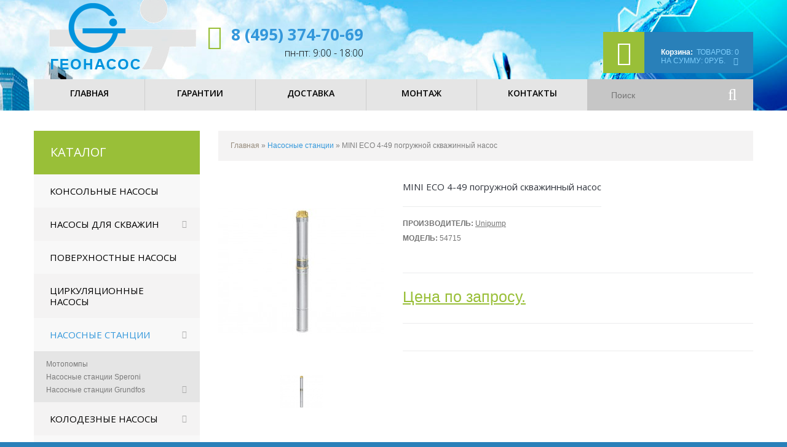

--- FILE ---
content_type: text/html; charset=utf-8
request_url: https://geonasos.ru/nasosnye-stancii/pogruzhnoy_nasos_4960.html
body_size: 11470
content:

<!DOCTYPE html>
<html dir="ltr" lang="ru">
<head>
<meta charset="UTF-8" />
<title>MINI ECO 4-49 погружной скважинный насос купить с доставкой по Москве и России. Фото, характеристики, отзывы!</title>
<base href="https://geonasos.ru/" />
<meta name="viewport" content="width=device-width, initial-scale=1, maximum-scale=1, , initial-scale=1.0">
<meta name="description" content="MINI ECO 4-49 погружной скважинный насос Цена: 0руб. с доставкой по Москве и России. Заказ товара на сайте и по телефону." />
<link href="https://geonasos.ru/image/data/favicon.png" rel="icon" />
<link href="https://geonasos.ru/nasosnye-stancii/pogruzhnoy_nasos_4960.html" rel="canonical" />
<script>
	if (navigator.userAgent.match(/Android/i)) {
		var viewport = document.querySelector("meta[name=viewport]");
	}
	if(navigator.userAgent.match(/Android/i)){
		window.scrollTo(0,1);
	}
</script> 
<link href="catalog/view/theme/theme493/stylesheet/bootstrap.css" rel="stylesheet"  />
<link href="catalog/view/theme/theme493/stylesheet/cloud-zoom.css" rel="stylesheet"  />
<link rel="stylesheet"  href="catalog/view/theme/theme493/stylesheet/stylesheet.css" />
<link href="catalog/view/theme/theme493/stylesheet/font-awesome.css" rel="stylesheet"  />
<link href="catalog/view/theme/theme493/stylesheet/slideshow.css" rel="stylesheet"  />
<link href="catalog/view/theme/theme493/stylesheet/jquery.prettyPhoto.css" rel="stylesheet"  />
<link href="catalog/view/theme/theme493/stylesheet/camera.css" rel="stylesheet"  />
<link href="catalog/view/theme/theme493/stylesheet/superfish.css" rel="stylesheet"  />
<link href="catalog/view/theme/theme493/stylesheet/responsive.css" rel="stylesheet"  />
<link href="catalog/view/theme/theme493/stylesheet/photoswipe.css" rel="stylesheet"  />
<link href="catalog/view/theme/theme493/stylesheet/jquery.bxslider.css" rel="stylesheet"  />
<link rel="stylesheet"  href="catalog/view/theme/theme493/stylesheet/colorbox.css" media="screen" />
<link rel="stylesheet"  href="catalog/view/javascript/jquery/colorbox/colorbox.css" media="screen" />
<link rel="stylesheet"  href="catalog/view/javascript/jquery/ui/themes/ui-lightness/jquery-ui-1.8.16.custom.css" />
<link rel="stylesheet"  href="catalog/view/theme/theme493/js/fancybox/jquery.fancybox-1.3.4.css" media="screen" />
<link rel="stylesheet"  href="catalog/view/theme/theme493/stylesheet/livesearch.css"/>

<link href='https://fonts.googleapis.com/css?family=Open+Sans:300,400,600,700' rel='stylesheet' type='text/css'>

<script   src="catalog/view/theme/theme493/js/jquery/jquery-1.10.2.min.js"></script>
<script  src="catalog/view/theme/theme493/js/jquery/jquery-migrate-1.2.1.min.js"></script>

<script  src="catalog/view/theme/theme493/js/jquery.mobile-events.js"></script>
<!-- bx-slider -->
<script  src="catalog/view/theme/theme493/js/bxslider/jquery.bxslider.js"></script>

<script  src="catalog/view/theme/theme493/js/jquery/jquery-ui-1.8.24.min.js"></script>
<script  src="catalog/view/javascript/jquery/ui/external/jquery.cookie.js"></script>
<script  src="catalog/view/theme/theme493/js/fancybox/jquery.fancybox-1.3.4.pack.js"></script>
<script  src="catalog/view/theme/theme493/js/colorbox/jquery.colorbox.js"></script>
<script  src="catalog/view/javascript/jquery/jquery.jcarousel.min.js"></script>
<script  src="catalog/view/javascript/jquery/jquery.cycle.js"></script>
<script  src="catalog/view/theme/theme493/js/bootstrap/bootstrap.js"></script>
<script  src="catalog/view/javascript/jquery/tabs.js"></script>
<script  src="catalog/view/theme/theme493/js/jQuery.equalHeights.js"></script>
<script  src="catalog/view/theme/theme493/js/elevate/jquery.elevatezoom.js"></script>
<script  src="catalog/view/theme/theme493/js/jquery.prettyPhoto.js"></script>
<script  src="catalog/view/theme/theme493/js/jscript_zjquery.anythingslider.js"></script>
<script  src="catalog/view/theme/theme493/js/common.js"></script>
<script  src="catalog/view/javascript/jquery/nivo-slider/jquery.nivo.slider.pack.js"></script>

<script  src="catalog/view/theme/theme493/js/superfish.js"></script>
<script  src="catalog/view/theme/theme493/js/tm-stick-up.js"></script>
<script  src="catalog/view/theme/theme493/js/script.js"></script>
<script  src="catalog/view/theme/theme493/js/sl/camera.js"></script>

<!-- photo swipe -->
<script  src="catalog/view/theme/theme493/js/photo-swipe/klass.min.js"></script>
<script  src="catalog/view/theme/theme493/js/photo-swipe/code.photoswipe.jquery-3.0.5.js"></script>



<script  src="catalog/view/javascript/jquery/tabs.js"></script>
<script  src="catalog/view/javascript/jquery/colorbox/jquery.colorbox-min.js"></script>
<!--[if IE]>
<script src="catalog/view/theme/theme493/js/html5.js"></script>
<![endif]-->
<!--[if gte IE 9]>
  <style type="text/css">.gradient {filter: none;}</style>
<![endif]-->
<!--[if gte IE 9]>
  <script>if(/*@cc_on!@*/false){document.documentElement.className+='ie9';}</script>
<![endif]-->
<!--[if lt IE 8]><div style='clear:both;height:59px;padding:0 15px 0 15px;position:relative;z-index:10000;text-align:center;'><a href="http://www.microsoft.com/windows/internet-explorer/default.aspx?ocid=ie6_countdown_bannercode"><img src="http://storage.ie6countdown.com/assets/100/images/banners/warning_bar_0000_us.jpg" border="0" height="42" width="820" alt="You are using an outdated browser. For a faster, safer browsing experience, upgrade for free today." /></a></div><![endif]-->

<!--[if IE]>
<script src="catalog/view/theme/theme493/js/sl/jscript_zjquery.anythingslider.js"></script>
<script>if(/*@cc_on!@*/false){document.documentElement.className+=' ie';}</script>
<![endif]-->

<!--[if  IE 8]>
<link rel="stylesheet"  href="catalog/view/theme/theme493/stylesheet/ie8.css" />
<![endif]-->
<!--[if  IE 8]>
<script src="catalog/view/theme/theme493/js/respond.js"></script>
<![endif]-->
<!--[if  IE 8]>
<script src="catalog/view/theme/theme493/js/matchmedia.polyfill.js"></script>
<![endif]-->
<!--[if  IE 8]>
<script  src="catalog/view/theme/theme493/js/matchmedia.addListener.js"></script>
<![endif]-->
<!--[if lt IE 7]>
<link rel="stylesheet"  href="catalog/view/theme/theme493/stylesheet/ie6.css" />
<script type="text/javascript" src="catalog/view/javascript/DD_belatedPNG_0.0.8a-min.js"></script>
<script type="text/javascript">
DD_belatedPNG.fix('#logo img');
</script>
<![endif]-->

<script>
  (function(i,s,o,g,r,a,m){i['GoogleAnalyticsObject']=r;i[r]=i[r]||function(){
  (i[r].q=i[r].q||[]).push(arguments)},i[r].l=1*new Date();a=s.createElement(o),
  m=s.getElementsByTagName(o)[0];a.async=1;a.src=g;m.parentNode.insertBefore(a,m)
  })(window,document,'script','https://www.google-analytics.com/analytics.js','ga');

  ga('create', 'UA-104973528-1', 'auto');
  ga('send', 'pageview');

</script><!-- Yandex.Metrika counter --> <script type="text/javascript" > (function(m,e,t,r,i,k,a){m[i]=m[i]||function(){(m[i].a=m[i].a||[]).push(arguments)}; m[i].l=1*new Date();k=e.createElement(t),a=e.getElementsByTagName(t)[0],k.async=1,k.src=r,a.parentNode.insertBefore(k,a)}) (window, document, "script", "https://mc.yandex.ru/metrika/tag.js", "ym"); ym(30660552, "init", { clickmap:true, trackLinks:true, accurateTrackBounce:true, webvisor:true, ecommerce:"dataLayer" }); </script> <noscript><div><img src="https://mc.yandex.ru/watch/30660552" style="position:absolute; left:-9999px;" alt="" /></div></noscript> <!-- /Yandex.Metrika counter -->
<!--<script>
    (function(w, d, u, i, o, s, p) {
        if (d.getElementById(i)) { return; } w['MangoObject'] = o; 
        w[o] = w[o] || function() { (w[o].q = w[o].q || []).push(arguments) }; w[o].u = u; w[o].t = 1 * new Date();
        s = d.createElement('script'); s. = 1; s.id = i; s.src = u;
        p = d.getElementsByTagName('script')[0]; p.parentNode.insertBefore(s, p);
    }(window, document, '//widgets.mango-office.ru/widgets/mango.js', 'mango-js', 'mgo'));
    mgo({calltracking: {id: 1525, elements: [{selector: '.mgo-number-1525'}]}});
</script> -->
<meta name="yandex-verification" content="2af0dafe97161793" />
<!--<script  src="https://pagead2.googlesyndication.com/pagead/js/adsbygoogle.js?client=ca-pub-0120143260082562"
     crossorigin="anonymous"></script>-->
<link href="/index.php?route=feed/latest_products_rss&currency=RUB" rel="alternate" type="application/rss+xml" />


</head>


<style>
	.popup-fade {
		display: none;
	}
	.popup-fade:before {
		content: '';
		background: #000;
		position: fixed;
		left: 0;
		top: 0;
		width: 100%;
		height: 100%;
		opacity: 0.7;
		z-index: 9999;
	}
	.popup {
		position: fixed;
		top: 20%;
		left: 50%;
		padding: 20px;
		width: 400px;
		margin-left: -200px;
		background: #fff;
		border: 1px solid orange;
		border-radius: 4px;
		z-index: 99999;
		opacity: 1;
	}
	.popup-close {
		position: absolute;
		top: 10px;
		right: 10px;
	}
</style>
<body class="product-product"><a id="hidden" href="https://geonasos.ru/"></a>
<div id="body">
	<!-- swipe menu -->
	<div class="swipe">
		<div class="swipe-menu">
		
								<div id="">
							<div class="inner">
								<div class="button-search"><i class="fa fa-search"></i></div>
								<input type="search" name="search" placeholder="Поиск..." value="" />
							</div>
						</div>
			<ul class="links">


				<li><a class="" href="/skvazhinnye-nasosy/">Насосы для скважин</a></li>
				<li><a class="" href="/console-pumps/">Консольные насосы</a></li>
				<li><a class="" href="/surface-pumps/">Поверхностные насосы</a></li>
				<li><a class="" href="/cirkuljacionnye-nasosy/">Циркуляционные насосы</a></li>
				<li><a class="" href="/nasosnye-stancii/">Насосные станции</a></li>
				<li><a class="" href="/kolodeznye-nasosy/">Колодезные насосы</a></li>
				<li><a class="" href="/drenazhnye-nasosy/">Дренажные насосы</a></li>
				<li><a class="" href="/gidroakkumuljatory-i-rasshiritelnye-baki/">Гидроаккумуляторы</a></li>
				<li><a class="" href="/oborudovanie-dlja-skvazhin/">Автоматика</a></li>
				<li><a class="" href="/truby-fitingi/">Трубы и фитинги</a></li>
				<li><a class="" href="/elektricheskij-podvodnyj-kabel/">Подводный кабель</a></li>
				<li><a class="" href="/vodonagrevateli/">Водонагреватели</a></li>
				<li><a style="" class="" href="/water-treatment-equipment/">Водоподготовка</a></li>
				
				
				
			</ul>
			

			
									




			

				<div style="text-align:center"></div>
				
							<ul class="foot foot-1">
							
								<li><a href="https://geonasos.ru/index.php?route=account/login">Войти</a>  <a href="https://geonasos.ru/simpleregister/">зарегистрироваться</a></li>
											
							
							
				<li><a href="https://geonasos.ru/contact/">Связаться с нами</a></li>

			</ul>
			
			
		</div>
	</div>
	<div id="page">
		<div id="shadow">
		<div class="shadow"></div>
		<!-- Header -->
		<header id="header">
			<!-- Top link -->			
				<div class="container">
					<div class="toprow-1">
						<div class="row">
							<div class="col-sm-12">
								<a class="swipe-control" href="#"><i class="fa fa-align-justify"></i></a>
								<div class="top-search">
									<i class="fa fa-search"></i>
								</div>
							</div>
							
						</div>
					</div>
				</div>
				
				<div class="container">				
				<div class="row">				
					<div class="col-sm-12">
						

						
						<!-- Logo -->
						
													<div  id="logo"><a href="https://geonasos.ru/"><img src="https://geonasos.ru/image/data/Logo/logo.png" title="Геонасос" alt="Геонасос" /></a></div>
												
						<!-- Cart -->
						<div class="cart-position">
							<div class="cart-inner"><div id="cart" >
	<div class="heading">
		<span class="link_a"> 
			<i class="fa fa-shopping-cart"></i><span class="cart_inner">
				<b>Корзина:</b>
				<span class="sc-button"></span>
				<span id="cart-total2">Корзина</span>
				<span id="cart-total">Товаров: 0<br>На сумму: 0руб.</span>
				<i class="fa fa-caret-down"></i>
			</span>
			<span class="clear"></span>
		</span>
	</div>
	<div class="content">
		<div class="content-scroll">
				<div class="empty">Ничего не куплено!</div>
				</div>
	</div>
</div>
</div>
						</div>
						
						<div class="phone">
							<i class="fa fa-phone"></i>

							 <a class="mgo-number-1525" href="tel:+74953747069">8 (495) 374-70-69</a>						 
							
							
														 <div class="time-work">пн-пт: 9:00 - 18:00</div>
						</div>
						
					</div>
					</div>
					</div>
					
				<div class="nav__primary">
					<div class="container">				
					<div class="row">
					<div class="col-sm-12">
					<div class="top-links">
					<ul class="links">
							 <li class="first"><a class="" href="https://geonasos.ru/"><i class="fa fa-home"></i><span>Главная</span></a></li>
							<li><a class="" href="garanty" id="wishlist-total"><i class="fa fa-star"></i>Гарантии</a></li>
							<li><a class="" href="delivery"><i class="fa fa-user"></i>Доставка</a></li>
							<!-- <li><a class="" href="docs"><i class="fa fa-shopping-cart"></i></a></li> -->
							<li><a class="" href="docs-view/?simple_blog_article_id=51"><i class="fa fa-shopping-cart"></i>Монтаж</a></li>
							<li><a class="" href="https://geonasos.ru/contact/">Контакты</a></li>							
						</ul>
						
						<!-- search -->
						<div id="search">
							<div class="inner">
								<div class="button-search"><i class="fa fa-search"></i></div>
								<input type="search" name="search" placeholder="Поиск" value="" />
							</div>
						</div>
						</div>
						</div>
						</div>
					</div>
				</div>
				
			<div class="container">				
			<div class="row">
			<div class="col-sm-12">
					
				<!-- Drop down menu -->
								</div>
				</div>
				</div>
			
				<!-- Top menu -->
			
					
			
		</header>
		<section>
				<!-- Container -->
			<div id="container">
				<p id="back-top"><a href="#top"><span></span></a></p>
				<div class="container">
										<div id="notification"></div>
					<div class="row">
<aside class="col-sm-3" id="column-left">
		<div class="box category">
	<div class="box-heading">Каталог</div>
  <div class="box-content">
  
	<div class="box-category">
	  <ul>
						<li class="cat-header ">
				  		  <a href="https://geonasos.ru/console-pumps/">Консольные насосы</a>
		  		  		</li>
						<li class="cat-header parent">
				  		  <a href="https://geonasos.ru/skvazhinnye-nasosy/">Насосы для скважин</a>
		  		  
									<ul>
						  			  			  			  			  			  <li class="">
												<a  href="https://geonasos.ru/skvazhinnye-nasosy/vintovye-nasosy/">Винтовые насосы</a>
			  			  </li>
			  			  			  			  			  			  <li class="">
												<a  href="https://geonasos.ru/skvazhinnye-nasosy/submersible-pumps-for-wells/">Погружные насосы для скважин</a>
			  			  </li>
			  			  			  			  			  			  <li class="">
												<a  href="https://geonasos.ru/skvazhinnye-nasosy/skvazhinnye-nasosy/">Скважинные насосы</a>
			  			  </li>
			  			  			  			  			  			  <li class=" parent">
												<a  href="https://geonasos.ru/skvazhinnye-nasosy/sn-geopump/">Скважинные насосы GeoPump</a>
								<ul>
								  				  <li>
										<a href="https://geonasos.ru/skvazhinnye-nasosy/sn-geopump/100sd/">GeoPump серия 100SD</a>
									  </li>
				  				  <li>
										<a href="https://geonasos.ru/skvazhinnye-nasosy/sn-geopump/geopump-serya-100sp/">GeoPump серия 100SP</a>
									  </li>
				  				  <li>
										<a href="https://geonasos.ru/skvazhinnye-nasosy/sn-geopump/geopump-seriya-3sdm/">GeoPump серия 3SDM</a>
									  </li>
				  				</ul>
							  </li>
			  			  			  			  			  			  <li class=" parent">
												<a  href="https://geonasos.ru/skvazhinnye-nasosy/sn-speroni/">Скважинные насосы Speroni</a>
								<ul>
								  				  <li>
										<a href="https://geonasos.ru/skvazhinnye-nasosy/sn-speroni/seriya-sts/">Серия STS</a>
									  </li>
				  				</ul>
							  </li>
			  			  			  			  			  			  <li class=" parent">
												<a  href="https://geonasos.ru/skvazhinnye-nasosy/sn-grundfos/">Скважинные насосы Grundfos</a>
								<ul>
								  				  <li>
										<a href="https://geonasos.ru/skvazhinnye-nasosy/sn-grundfos/grundfos-sq/">Grundfos серия SQ</a>
									  </li>
				  				  <li>
										<a href="https://geonasos.ru/skvazhinnye-nasosy/sn-grundfos/grundfos-sp/">Grundfos серия SP</a>
									  </li>
				  				</ul>
							  </li>
			  			  			  			  			  			  <li class=" parent">
												<a  href="https://geonasos.ru/skvazhinnye-nasosy/sn-belamos/">Скважинные насосы Belamos</a>
								<ul>
								  				  <li>
										<a href="https://geonasos.ru/skvazhinnye-nasosy/sn-belamos/belamos-c-4ts/">Belamos cерии 4TS</a>
									  </li>
				  				  <li>
										<a href="https://geonasos.ru/skvazhinnye-nasosy/sn-belamos/belamos-c-tf3-3/">Belamos cерии TF3 (3*)</a>
									  </li>
				  				  <li>
										<a href="https://geonasos.ru/skvazhinnye-nasosy/sn-belamos/belamos-c-10-4/">Belamos cерии ТМ 10 (4*)</a>
									  </li>
				  				  <li>
										<a href="https://geonasos.ru/skvazhinnye-nasosy/sn-belamos/belamos-c-3sp-3/">Cкважинные насосы Belamos cерии 3SP (3*)</a>
									  </li>
				  				  <li>
										<a href="https://geonasos.ru/skvazhinnye-nasosy/sn-belamos/belamos-sp-4/">Cкважинные насосы Belamos cерии SP (4*)</a>
									  </li>
				  				  <li>
										<a href="https://geonasos.ru/skvazhinnye-nasosy/sn-belamos/belamos-c-tf-4/">Скважинные насосы Belamos cерии TF (4*)</a>
									  </li>
				  				</ul>
							  </li>
			  			  			  			  			  			  <li class="">
												<a  href="https://geonasos.ru/skvazhinnye-nasosy/sn-heisskraft/">Скважинные насосы Heisskraft</a>
			  			  </li>
			  			  			</ul>
				  		</li>
						<li class="cat-header ">
				  		  <a href="https://geonasos.ru/surface-pumps/">Поверхностные насосы</a>
		  		  		</li>
						<li class="cat-header ">
				  		  <a href="https://geonasos.ru/cirkuljacionnye-nasosy/">Циркуляционные насосы</a>
		  		  		</li>
						<li class="active cat-header parent">
				  		  <a href="https://geonasos.ru/nasosnye-stancii/" class="active">Насосные станции</a>
		  		  
									<ul class="active">
						  			  			  			  			  			  <li class="">
												<a  href="https://geonasos.ru/nasosnye-stancii/motopompy/">Мотопомпы</a>
			  			  </li>
			  			  			  			  			  			  <li class="">
												<a  href="https://geonasos.ru/nasosnye-stancii/sv-speroni/">Насосные станции Speroni</a>
			  			  </li>
			  			  			  			  			  			  <li class=" parent">
												<a  href="https://geonasos.ru/nasosnye-stancii/ns-grundfos/">Насосные станции Grundfos</a>
								<ul>
								  				  <li>
										<a href="https://geonasos.ru/nasosnye-stancii/ns-grundfos/grundfos-mq/">Grundfos MQ, JP и Hydrojet</a>
									  </li>
				  				</ul>
							  </li>
			  			  			</ul>
				  		</li>
						<li class="cat-header parent">
				  		  <a href="https://geonasos.ru/kolodeznye-nasosy/">Колодезные насосы</a>
		  		  
									<ul>
						  			  			  			  			  			  <li class="">
												<a  href="https://geonasos.ru/kolodeznye-nasosy/kolodeznye-nasosy-heisskraft/">Колодезные насосы Heisskraft</a>
			  			  </li>
			  			  			  			  			  			  <li class="">
												<a  href="https://geonasos.ru/kolodeznye-nasosy/nasosy-kolodeznye-speroni/">Насосы колодезные Speroni</a>
			  			  </li>
			  			  			  			  			  			  <li class="">
												<a  href="https://geonasos.ru/kolodeznye-nasosy/submersible-well-pumps/">Погружные насосы для колодца</a>
			  			  </li>
			  			  			  			  			  			  <li class=" parent">
												<a  href="https://geonasos.ru/kolodeznye-nasosy/kon-grundfos/">Колодезные насосы Grundfos</a>
								<ul>
								  				  <li>
										<a href="https://geonasos.ru/kolodeznye-nasosy/kon-grundfos/grundfos-sb/">Колодезные насосы Grundfos SB</a>
									  </li>
				  				  <li>
										<a href="https://geonasos.ru/kolodeznye-nasosy/kon-grundfos/grundfos-sba/">Колодезные насосы Grundfos SBA</a>
									  </li>
				  				</ul>
							  </li>
			  			  			</ul>
				  		</li>
						<li class="cat-header parent">
				  		  <a href="https://geonasos.ru/drenazhnye-nasosy/">Дренажные насосы</a>
		  		  
									<ul>
						  			  			  			  			  			  <li class="">
												<a  href="https://geonasos.ru/drenazhnye-nasosy/drainage-pumps-polluted-waters/">Дренажные насосы для загрязненных вод</a>
			  			  </li>
			  			  			  			  			  			  <li class="">
												<a  href="https://geonasos.ru/drenazhnye-nasosy/drainage-pumps%20-clean-water/">Дренажные насосы для чистой воды</a>
			  			  </li>
			  			  			  			  			  			  <li class="">
												<a  href="https://geonasos.ru/drenazhnye-nasosy/compact-sewer-installations/">Компактные канализационные установки</a>
			  			  </li>
			  			  			  			  			  			  <li class="">
												<a  href="https://geonasos.ru/drenazhnye-nasosy/accessories-drainage-sewage-pumps/">Принадлежности для дренажных и фекальных насосов</a>
			  			  </li>
			  			  			  			  			  			  <li class="">
												<a  href="https://geonasos.ru/drenazhnye-nasosy/fecal-pumps-with-cutting-blades/">Фекальные насосы с режущими ножами</a>
			  			  </li>
			  			  			  			  			  			  <li class=" parent">
												<a  href="https://geonasos.ru/drenazhnye-nasosy/dn-grundfos/">Дренажные насосы Grundfos</a>
								<ul>
								  				  <li>
										<a href="https://geonasos.ru/drenazhnye-nasosy/dn-grundfos/grundfos-unilift/">Дренажный насос Grundfos Unilift</a>
									  </li>
				  				</ul>
							  </li>
			  			  			  			  			  			  <li class="">
												<a  href="https://geonasos.ru/drenazhnye-nasosy/dn-speroni/">Дренажные насосы SPERONI</a>
			  			  </li>
			  			  			</ul>
				  		</li>
						<li class="cat-header parent">
				  		  <a href="https://geonasos.ru/gidroakkumuljatory-i-rasshiritelnye-baki/">Гидроаккумуляторы</a>
		  		  
									<ul>
						  			  			  			  			  			  <li class="">
												<a  href="https://geonasos.ru/gidroakkumuljatory-i-rasshiritelnye-baki/ga-reflex/">Гидроаккумуляторы Reflex</a>
			  			  </li>
			  			  			  			  			  			  <li class="">
												<a  href="https://geonasos.ru/gidroakkumuljatory-i-rasshiritelnye-baki/gidroakkumuljatory-varem/">Гидроаккумуляторы Stout</a>
			  			  </li>
			  			  			  			  			  			  <li class="">
												<a  href="https://geonasos.ru/gidroakkumuljatory-i-rasshiritelnye-baki/ga-wester/">Гидроаккумуляторы WESTER</a>
			  			  </li>
			  			  			  			  			  			  <li class="">
												<a  href="https://geonasos.ru/gidroakkumuljatory-i-rasshiritelnye-baki/gidroakkumulyatory-vodosnabzheniya/">Гидроаккумуляторы для водоснабжения</a>
			  			  </li>
			  			  			  			  			  			  <li class="">
												<a  href="https://geonasos.ru/gidroakkumuljatory-i-rasshiritelnye-baki/gorizontalnye-gidroakkumulyatory/">Горизонтальные гидроаккумуляторы</a>
			  			  </li>
			  			  			  			  			  			  <li class="">
												<a  href="https://geonasos.ru/gidroakkumuljatory-i-rasshiritelnye-baki/rasshiritelnye-baki/">Расширительные баки </a>
			  			  </li>
			  			  			  			  			  			  <li class="">
												<a  href="https://geonasos.ru/gidroakkumuljatory-i-rasshiritelnye-baki/gidroakkumulyatory-unipump/">Гидроаккумуляторы UNIPUMP</a>
			  			  </li>
			  			  			  			  			  			  <li class="">
												<a  href="https://geonasos.ru/gidroakkumuljatory-i-rasshiritelnye-baki/membrany-gidroakkumulyatora/">Мембраны для гидроаккумулятора</a>
			  			  </li>
			  			  			</ul>
				  		</li>
						<li class="cat-header parent">
				  		  <a href="https://geonasos.ru/oborudovanie-dlja-skvazhin/">Оборудование и автоматика</a>
		  		  
									<ul>
						  			  			  			  			  			  <li class="">
												<a  href="https://geonasos.ru/oborudovanie-dlja-skvazhin/automatic/">Автоматика</a>
			  			  </li>
			  			  			  			  			  			  <li class="">
												<a  href="https://geonasos.ru/oborudovanie-dlja-skvazhin/gruppy-bezopasnosti-kotla/">Группы безопасности котла</a>
			  			  </li>
			  			  			  			  			  			  <li class="">
												<a  href="https://geonasos.ru/oborudovanie-dlja-skvazhin/spare-parts-for-pumps/">Запчасти для насосов</a>
			  			  </li>
			  			  			  			  			  			  <li class="">
												<a  href="https://geonasos.ru/oborudovanie-dlja-skvazhin/komplektuyushchie-vodosnabzheniya/">Комплектующие водоснабжения</a>
			  			  </li>
			  			  			  			  			  			  <li class="">
												<a  href="https://geonasos.ru/oborudovanie-dlja-skvazhin/obustrojstvo-skvazhiny/">Обустройство скважины</a>
			  			  </li>
			  			  			  			  			  			  <li class="">
												<a  href="https://geonasos.ru/oborudovanie-dlja-skvazhin/mounting-and-connection-accessories/">Принадлежности для монтажа и подключения</a>
			  			  </li>
			  			  			  			  			  			  <li class="">
												<a  href="https://geonasos.ru/oborudovanie-dlja-skvazhin/redukcionnye-klapany/">Редукционные клапаны</a>
			  			  </li>
			  			  			  			  			  			  <li class="">
												<a  href="https://geonasos.ru/oborudovanie-dlja-skvazhin/fitingi-latun/">Фитинги резьбовые латунные</a>
			  			  </li>
			  			  			  			  			  			  <li class="">
												<a  href="https://geonasos.ru/oborudovanie-dlja-skvazhin/truboprovodnaja-armatura/">Трубопроводная арматура</a>
			  			  </li>
			  			  			  			  			  			  <li class="">
												<a  href="https://geonasos.ru/oborudovanie-dlja-skvazhin/tros-metallicheskij/">Трос нержавеющий</a>
			  			  </li>
			  			  			  			  			  			  <li class="">
												<a  href="https://geonasos.ru/oborudovanie-dlja-skvazhin/gofrirovannaja-podvodka-dlja-vody/">Гибкие подводки</a>
			  			  </li>
			  			  			  			  			  			  <li class="">
												<a  href="https://geonasos.ru/oborudovanie-dlja-skvazhin/oborudovanie-avtomatika/">Производственно-техническое оборудование</a>
			  			  </li>
			  			  			</ul>
				  		</li>
						<li class="cat-header parent">
				  		  <a href="https://geonasos.ru/truby-fitingi/">Трубы и фитинги</a>
		  		  
									<ul>
						  			  			  			  			  			  <li class="">
												<a  href="https://geonasos.ru/truby-fitingi/truby-pnd/">Трубы ПНД</a>
			  			  </li>
			  			  			  			  			  			  <li class="">
												<a  href="https://geonasos.ru/truby-fitingi/fitingi-pnd/">Фитинги ПНД</a>
			  			  </li>
			  			  			  			  			  			  <li class="">
												<a  href="https://geonasos.ru/truby-fitingi/komplekty-dlya-poliva/">Комплекты для полива</a>
			  			  </li>
			  			  			</ul>
				  		</li>
						<li class="cat-header ">
				  		  <a href="https://geonasos.ru/elektricheskij-podvodnyj-kabel/">Электрический подводный кабель</a>
		  		  		</li>
						<li class="cat-header ">
				  		  <a href="https://geonasos.ru/vodonagrevateli/">Водонагреватели</a>
		  		  		</li>
						<li class="cat-header parent">
				  		  <a href="https://geonasos.ru/water-treatment-equipment/">Оборудование для водоподготовки</a>
		  		  
									<ul>
						  			  			  			  			  			  <li class="">
												<a  href="https://geonasos.ru/water-treatment-equipment/%20cartridges/">Картриджи</a>
			  			  </li>
			  			  			  			  			  			  <li class="">
												<a  href="https://geonasos.ru/water-treatment-equipment/accessories-filtration-systems/">Комплектующие для систем фильтрации</a>
			  			  </li>
			  			  			  			  			  			  <li class="">
												<a  href="https://geonasos.ru/water-treatment-equipment/water-treatment-systems/">Системы очистки воды</a>
			  			  </li>
			  			  			  			  			  			  <li class="">
												<a  href="https://geonasos.ru/water-treatment-equipment/water-purification-systems-for-apartment/">Системы очистки воды для квартиры</a>
			  			  </li>
			  			  			  			  			  			  <li class="">
												<a  href="https://geonasos.ru/water-treatment-equipment/water-disinfection-plants/">Установки для обеззараживания воды</a>
			  			  </li>
			  			  			  			  			  			  <li class="">
												<a  href="https://geonasos.ru/water-treatment-equipment/filtry-umyagchiteli-vody/">Фильтры и умягчители для воды</a>
			  			  </li>
			  			  			</ul>
				  		</li>
			  </ul>
	</div>
  </div>
</div>
	</aside>
		<div class="col-sm-9  " id="content"><div class="breadcrumb">
		<a href="https://geonasos.ru/">Главная</a> 		 &raquo; <a href="https://geonasos.ru/nasosnye-stancii/">Насосные станции</a> 		 &raquo; MINI ECO 4-49 погружной скважинный насос	  </div>
	<div class="product-info">
		<div class="row">
		<div class="col-sm-4">
			
	
<!--	<script type="text/javascript">
		jQuery(document).ready(function(){
		var myPhotoSwipe = $("#gallery a").photoSwipe({ enableMouseWheel: false , enableKeyboard: false, captionAndToolbarAutoHideDelay:0 });
		});
	</script> -->
	
		<div id="full_gallery">
		<ul id="gallery">
			<li><a href="https://geonasos.ru/image/cache/data/postavshik/4960/e518d1f1e31e6d04c251e5e245721047-270x300.jpg" data-something="something" data-another-thing="anotherthing"><img src="https://geonasos.ru/image/cache/data/postavshik/4960/e518d1f1e31e6d04c251e5e245721047-270x300.jpg" title="MINI ECO 4-49 погружной скважинный насос" alt="MINI ECO 4-49 погружной скважинный насос" /></a></li>					</ul>
		
	</div>
	
				<div id="default_gallery" class="left spacing">
						<div class="image"> 
				<img id="zoom_01"  data-zoom-image="https://geonasos.ru/image/cache/data/postavshik/4960/e518d1f1e31e6d04c251e5e245721047-270x300.jpg" src="https://geonasos.ru/image/cache/data/postavshik/4960/e518d1f1e31e6d04c251e5e245721047-270x300.jpg" title="MINI ECO 4-49 погружной скважинный насос" alt="MINI ECO 4-49 погружной скважинный насос" />
			</div>
										<div class="image-additional">
					<ul id="image-additional">
												<li>
							<a href="#" data-image="https://geonasos.ru/image/cache/data/postavshik/4960/e518d1f1e31e6d04c251e5e245721047-270x300.jpg" data-zoom-image="https://geonasos.ru/image/cache/data/postavshik/4960/e518d1f1e31e6d04c251e5e245721047-270x300.jpg">
								<img  src="https://geonasos.ru/image/cache/data/postavshik/4960/e518d1f1e31e6d04c251e5e245721047-270x300.jpg" alt="" />
							</a>
						</li>
																	</ul>
					<div class="clear"></div>
				</div>
					</div>
				</div>
	<div class="col-sm-8">		<h1>MINI ECO 4-49 погружной скважинный насос</h1>
	  <div class="description">
		<div class="product-section">
						<span>Производитель:</span> <a href="https://geonasos.ru/unipump.html">Unipump</a><br />
						<span>Модель:</span> 54715<br />
						<span></span><div class="prod-stock"></div>
			
			
						
			
			
			
		</div>
		
	  	  <div class="price">
		  		  <a class="popup-open" href="javascript:void(0);"><span class="price-new">Цена по запросу.</span></a>
		  	  </div>
	  	   	  	  <div class="cart">
		<div class="prod-row">
			<div class="cart-top">
								<div class="extra-button">
					<div class="wishlist">
						<a title="В закладки" class="tooltip-1" onclick="addToWishList('4960');"><i class="fa fa-star"></i></a>
					</div><div class="compare">
						<a title="В сравнение" class="tooltip-1" onclick="addToCompare('4960');"><i class="fa fa-bar-chart-o"></i></a>
					</div>
				</div>
				<div class="clear"></div>
							</div>
		</div>
		</div>
		<div class="clear"></div>
				<div class="clear"></div>
		<!---<div class="share">
			
			<span class='st_facebook_hcount' displayText='Facebook'></span>
			<span class='st_twitter_hcount' displayText='Tweet'></span>
			<span class='st_googleplus_hcount' displayText='Google +'></span>
			<span class='st_pinterest_hcount' displayText='Pinterest'></span>
			<script type="text/javascript" src="http://w.sharethis.com/button/buttons.js"></script>
			<script type="text/javascript">stLight.options({publisher: "00fa5650-86c7-427f-b3c6-dfae37250d99", doNotHash: false, doNotCopy: false, hashAddressBar: false});</script>
			
		</div> -->
	</div>
  </div>
  </div>
	<div class="tabs">
		<div class="tab-heading">
			Описание		</div>
		<div class="tab-content">
			Погружные скважинные насосы серии MINI ЕСО — предназначены для подачи чистой холодной воды из скважин диаметром не менее 85 мм (внутренний диаметр обсадной трубы), глубоких колодцев и открытых водоемов.

Мощность: 550 Вт
Производительность макс: 100 л/мин
Напор макс: 49 м
Встроенная термозащита двигателя
Максимальная глубина погружения под зеркало воды: 40 м
Диаметр выходного отверстия: 1,25"
Длина кабеля: 20 м
		</div>
	</div>
			  
  </div>
    

	<div class="box">
	  <div class="box-heading">Похожие товары</div>

	  <div class="box-content">
		<div class="box-product">
		  		  <div class="block-similar" data-page="12322">
						<div class="image"><a href="https://geonasos.ru/nasosnye-stancii/nasosnaya_stanciya_4961.html"><img src="https://geonasos.ru/image/cache/data/postavshik/4961/9ec5a2a25bd3566da1af130f1abc04e4-130x130.jpg" alt="AUTO JET 60 S насосная станция" /></a></div>
						<div class="name"><a href="https://geonasos.ru/nasosnye-stancii/nasosnaya_stanciya_4961.html">AUTO JET 60 S насосная станция</a></div>
						<div class="price">
								Цена по запросу.
							</div>
									<!--<div class="cart"><input type="button" value="" onclick="addToCart('4961');" class="button" /></div> -->
		  </div>
		  		  <div class="block-similar" data-page="12322">
						<div class="image"><a href="https://geonasos.ru/nasosnye-stancii/nasosnaya_stanciya_4962.html"><img src="https://geonasos.ru/image/cache/data/postavshik/4962/835400bfb2f742844d15a61d9f095360-130x130.jpg" alt="AUTO JET 80 S-5 насосная станция" /></a></div>
						<div class="name"><a href="https://geonasos.ru/nasosnye-stancii/nasosnaya_stanciya_4962.html">AUTO JET 80 S-5 насосная станция</a></div>
						<div class="price">
								Цена по запросу.
							</div>
									<!--<div class="cart"><input type="button" value="" onclick="addToCart('4962');" class="button" /></div> -->
		  </div>
		  		  <div class="block-similar" data-page="12322">
						<div class="image"><a href="https://geonasos.ru/nasosnye-stancii/nasosnaya_stanciya_4963.html"><img src="https://geonasos.ru/image/cache/data/postavshik/4963/bb88376b9af6dfd397dac1934871439f-130x130.jpg" alt="AUTO JET 80 S насосная станция" /></a></div>
						<div class="name"><a href="https://geonasos.ru/nasosnye-stancii/nasosnaya_stanciya_4963.html">AUTO JET 80 S насосная станция</a></div>
						<div class="price">
								Цена по запросу.
							</div>
									<!--<div class="cart"><input type="button" value="" onclick="addToCart('4963');" class="button" /></div> -->
		  </div>
		  		  <div class="block-similar" data-page="12322">
						<div class="image"><a href="https://geonasos.ru/nasosnye-stancii/nasosnaya_stanciya_4964.html"><img src="https://geonasos.ru/image/cache/data/postavshik/4964/d5568c4df95e8787b09dcf231ea05117-130x130.jpg" alt="AUTO JET 80 S-50 насосная станция" /></a></div>
						<div class="name"><a href="https://geonasos.ru/nasosnye-stancii/nasosnaya_stanciya_4964.html">AUTO JET 80 S-50 насосная станция</a></div>
						<div class="price">
								Цена по запросу.
							</div>
									<!--<div class="cart"><input type="button" value="" onclick="addToCart('4964');" class="button" /></div> -->
		  </div>
		  		  <div class="block-similar" data-page="12322">
						<div class="image"><a href="https://geonasos.ru/nasosnye-stancii/nasosnaya_stanciya_4965.html"><img src="https://geonasos.ru/image/cache/data/postavshik/4965/139833c42d612c9b075876e760ed4e7f-130x130.jpg" alt="AUTO JET 100 S-5 насосная станция" /></a></div>
						<div class="name"><a href="https://geonasos.ru/nasosnye-stancii/nasosnaya_stanciya_4965.html">AUTO JET 100 S-5 насосная станция</a></div>
						<div class="price">
								Цена по запросу.
							</div>
									<!--<div class="cart"><input type="button" value="" onclick="addToCart('4965');" class="button" /></div> -->
		  </div>
		  		</div>
	  </div>
	</div>
</div>
  
	<script>
		function opcloz(){

			$('.popup-fade').hide();
		}
	//	$(document).ready(function($) {
			$('.popup-open').click(function() {
				$('.popup-fade').fadeIn();
				return false;
			});

			$('.popup-close').click(function() {
				alert('2112');
				$('.popup').hide();
				$('.popup-fade').hide();
				//return false;
			});

			$(document).keydown(function(e) {
				if (e.keyCode === 27) {
					e.stopPropagation();
					$('.popup-fade').fadeOut();
				}
			});

			$('.popup-fade').click(function(e) {
				if ($(e.target).closest('.popup').length == 0) {
					$(this).fadeOut();
				}
			});
	//	});
	</script>


	<div class="popup-fade">
		<div class="popup">
			<a class="popup-close" onclick="opcloz();" href="javascript:void(0);">Закрыть</a>
			<h3>Запрос цены</h3>
			<table>
				<tr><td>Имя:</td><td><input type="text" id="name" style="    margin-bottom: 10px;"></td></tr>
				<tr><td>Телефон:</td><td><input type="text" id="phone" style="    margin-bottom: 10px;"></td></tr>
				<tr><td>E-mail:</td><td><input type="text" id="mail" style="    margin-bottom: 10px;"></td></tr>
				<tr><td>Сообщение:</td><td></td></tr>
				<tr><td colspan="2"><textarea id="str" style="    width: 278px;
    float: right;"></textarea></td></tr>
				<tr><td colspan="2" style="    text-align: center;
    padding-top: 10px;"><button onclick="sendmail();">Отправить</button></td></tr>
			</table>
			<input type="hidden" value="4960" id="product_id">
		</div>
	</div>

	<script>
		function sendmail(){
			var name = $('#name').val();
			var phone = $('#phone').val();
			var mail = $('#mail').val();
			var str = $('#str').val();
			var product_id = $('#product_id').val();

			if(name==''){
$('#name').css('border-color', 'red');
			}
			if(phone==''){
				$('#phone').css('border-color', 'red');
			}

if(phone!='' && name !=''){
	$.ajax({
		url: 'index.php?route=product/send',
		type: 'post',
		data: 'name='+name+'&phone='+phone+'&mail='+mail+'&str='+str+'&product_id='+product_id,
		dataType: 'json',

		success: function(json) {
			$('.popup-fade').hide();
			yaCounter30660552.reachGoal('zapros_ceny');
		}
	});
}

		}
	</script>

<script type="text/javascript"><!--
$(document).ready(function() {
	$('.colorbox').colorbox({
		overlayClose: true,
		opacity: 0.5,
		rel: "colorbox"
	});
});
//--></script> 
<script type="text/javascript"><!--
  
  $('select[name="profile_id"], input[name="quantity"]').change(function(){
    $.ajax({
		url: 'index.php?route=product/product/getRecurringDescription',
		type: 'post',
		data: $('input[name="product_id"], input[name="quantity"], select[name="profile_id"]'),
		dataType: 'json',
        beforeSend: function() {
            $('#profile-description').html('');
        },
		success: function(json) {
			$('.success, .warning, .attention, information, .error').remove();
            
			if (json['success']) {
                $('#profile-description').html(json['success']);
			}	
		}
	});
});
  
$('#button-cart').bind('click', function() {
	$.ajax({
		url: 'index.php?route=checkout/cart/add',
		type: 'post',
		data: $('.product-info input[type=\'text\'], .product-info input[type=\'hidden\'], .product-info input[type=\'radio\']:checked, .product-info input[type=\'checkbox\']:checked, .product-info select, .product-info textarea'),
		dataType: 'json',
		success: function(json) {
			$('.success, .warning, .attention, information, .error').remove();
			
			if (json['error']) {
				if (json['error']['option']) {
					for (i in json['error']['option']) {
						$('#option-' + i).after('<span class="error">' + json['error']['option'][i] + '</span>');
					}
				}
				if (json['error']['profile']) {
                    $('select[name="profile_id"]').after('<span class="error">' + json['error']['profile'] + '</span>');
                }
			} 
			
			if (json['success']) {
				$('#notification').html('<div class="success" style="display: none;">' + json['success'] + '<span><i class="fa fa-times-circle"></i></span></div>');
					
				$('.success').fadeIn('slow');
					
				$('#cart-total').html(json['total']);
				$('#cart-total2').html(json['total']);
				$('#cart').load('index.php?route=module/cart #cart > *');
				$('html, body').animate({ scrollTop: 0 }, 'slow'); 
			}	
			setTimeout(function() {$('.success').fadeOut(1000)},3000)
		}
	});
});
//--></script>
<script type="text/javascript"><!--
$('#review .pagination a').on('click', function() {
	$('#review').fadeOut('slow');
		
	$('#review').load(this.href);
	
	$('#review').fadeIn('slow');
	
	return false;
});			

$('#review').load('index.php?route=product/product/review&product_id=4960');

$('#button-review').bind('click', function() {
	$.ajax({
		url: 'index.php?route=product/product/write&product_id=4960',
		type: 'post',
		dataType: 'json',
		data: 'name=' + encodeURIComponent($('input[name=\'name\']').val()) + '&text=' + encodeURIComponent($('textarea[name=\'text\']').val()) + '&rating=' + encodeURIComponent($('input[name=\'rating\']:checked').val() ? $('input[name=\'rating\']:checked').val() : '') + '&captcha=' + encodeURIComponent($('input[name=\'captcha\']').val()),
		beforeSend: function() {
			$('.success, .warning').remove();
			$('#button-review').attr('disabled', true);
			$('#review-title').after('<div class="attention"><img src="catalog/view/theme/theme493/image/loading.gif" alt="" /> Пожалуйста, подождите!</div>');
		},
		complete: function() {
			$('#button-review').attr('disabled', false);
			$('.attention').remove();
		},
		success: function(data) {
			if (data['error']) {
				$('#review-title').after('<div class="warning">' + data['error'] + '</div>');
			}
			
			if (data['success']) {
				$('#review-title').after('<div class="success">' + data['success'] + '</div>');
								
				$('input[name=\'name\']').val('');
				$('textarea[name=\'text\']').val('');
				$('input[name=\'rating\']:checked').attr('checked', '');
				$('input[name=\'captcha\']').val('');
			}
		}
	});
});
//--></script> 
<script type="text/javascript"><!--
$('#tabs a').tabs();
//--></script> 
<!--<script type="text/javascript" src="catalog/view/javascript/jquery/ui/jquery-ui-timepicker-addon.js"></script>  -->
<script type="text/javascript"><!--
//$(document).ready(function() {
//	if ($.browser.msie && $.browser.version == 6) {
//		$('.date, .datetime, .time').bgIframe();
//	}

//	$('.date').datepicker({dateFormat: 'yy-mm-dd'});
//	$('.datetime').datetimepicker({
//		dateFormat: 'yy-mm-dd',
//		timeFormat: 'h:m'
//	});
//	$('.time').timepicker({timeFormat: 'h:m'});
//});
//--></script> 
<div class="clear"></div>
</div>
</div>
</div>
<div class="clear"></div>
</section>
<!-- Footer -->
<noindex>
<footer>
	<div class="container">
		<div class="row">			
						<div class="col-sm-3">
				<div class="block">
					<div class="block-heading">
						Информация					</div>
					<div class="block-content">
						<ul>
														<li><a rel="nofollow" href="https://geonasos.ru/garanty.html">Гарантии</a></li>

														<li><a rel="nofollow" href="https://geonasos.ru/installation.html">Монтаж</a></li>

														<li><a rel="nofollow" href="https://geonasos.ru/delivery.html">Доставка</a></li>

														
							<!-- <li><a rel="nofollow" href=""></a></li> -->
							
						</ul>
					</div>
				</div>
			</div>
						<div class="col-sm-3">
				<div class="block">
					<div class="block-heading">
						Служба поддержки					</div>
					<div class="block-content">
						<ul>
							<li><a rel="nofollow" href="https://geonasos.ru/contact/">Связаться с нами</a></li>
							<!-- <li><a rel="nofollow" href=""></a></li> -->
							<li><a rel="nofollow" href="docs">Справочник</a></li>
							<li><a rel="nofollow" href="https://geonasos.ru/sitemap/">Карта сайта</a></li>
						</ul>
					</div>
				</div>
			</div>

			<div class="col-sm-3">
				<div class="block">
					<div class="block-heading">
						Личный Кабинет					</div>
					<div class="block-content">
						<ul>
							<li><a rel="nofollow" href="https://geonasos.ru/index.php?route=account/account">Личный Кабинет</a></li>
							<li><a rel="nofollow" href="https://geonasos.ru/index.php?route=account/order">История заказов</a></li>
							<!-- <li><a rel="nofollow" href=""></a></li> -->
							<li><a rel="nofollow" href="https://geonasos.ru/index.php?route=account/newsletter">Рассылка</a></li>
						</ul>
					</div>
				</div>
			</div>
			<div class="col-sm-3">
				<div class="block">
					<div class="block-heading">
						Контакты
					</div> 
					<div class="block-content">
					
					 Московская область,<br> Ленинский р-н,<br> п. Развилка, владение 12\1<br>
					 <a rel="nofollow" href="/contact/">Схема проезда</a><br>
					 					 <a class="mgo-number-1525" href="tel:+74953747069">8 (495) 374-70-69</a>	
<!-- 						<ul>
							<li><a href="http://facebook.com"></a></li>
							<li><a href="http://twitter.com"></a></li>
							<li><a href="#"></a></li>
							<li><a href="http://youtube.com"></a></li>
						</ul> -->
					</div>
				</div>
			</div>
			<div class="col-sm-3">
<!-- 				<div class="block">
					<div class="block-heading">
											</div>
					<div class="block-content">
						<div class="foot-phone">
						<i class="fa fa-phone"></i>
							<div class="right">
								<div></div>
								<div></div>
							</div>
						</div>
					</div>
				</div>	 -->
			</div>
		</div>
	</div>
	<div id="copyright">
		<!-- copyright -->
		<div class="container">
			<div class="row">
				<div class="col-sm-12">
				<span style="color:#fff">Создание интернет-магазина <a style="color:#fff;" target="blank" href="https://seoforward.ru">SeoForward.ru</a></span>
					<!-- [[%FOOTER_LINK]] -->
				</div>
			</div>
		</div>
	</div>
</footer>


<script type="text/javascript" 	src="catalog/view/theme/theme493/js/livesearch.js"></script>
</div>
</div>
</div>

<!-- Код тега ремаркетинга Google -->
<!--------------------------------------------------
С помощью тега ремаркетинга запрещается собирать информацию, по которой можно идентифицировать личность пользователя. Также запрещается размещать тег на страницах с контентом деликатного характера. Подробнее об этих требованиях и о настройке тега читайте на странице http://google.com/ads/remarketingsetup.
--------------------------------------------------->
<script type="text/javascript">
/* <![CDATA[ */
var google_conversion_id = 920190694;
var google_custom_params = window.google_tag_params;
var google_remarketing_only = true;
/* ]]> */
</script>
<script type="text/javascript" src="//www.googleadservices.com/pagead/conversion.js">
</script>
<noscript>
<div style="display:inline;">
<img height="1" width="1" style="border-style:none;" alt="" src="//googleads.g.doubleclick.net/pagead/viewthroughconversion/920190694/?guid=ON&amp;script=0"/>
</div>
</noscript>
</noindex>
</body></html>